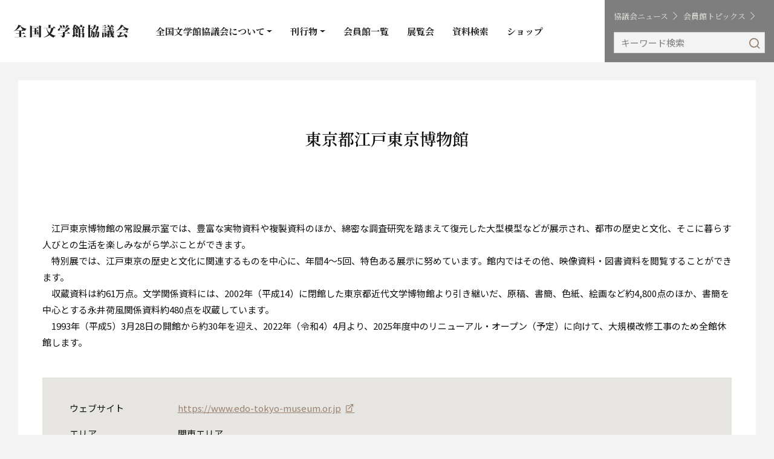

--- FILE ---
content_type: text/css
request_url: https://zenbunkyo.com/wp-content/plugins/wp-terms-popup/public/css/wp-terms-popup-public.css?ver=2.7.2
body_size: 1440
content:
.tdarkoverlay { position: fixed; top: 0%; left: 0%; width: 100%; height: 100%; z-index: 9999998; }
.tbrightcontent { position: fixed; top: 15%; left: 25%; width: 50%; height: 60%; padding: 16px; background-color: #ffffff; z-index: 9999999; overflow: auto; text-align: left; font-size: 15px; }
@media only screen and (max-width:991px) { .tbrightcontent { top: 10%; left: 10%; width: 80%; height: 80%; } }
@media only screen and (max-width:767px) { .tbrightcontent { top: 5%; left: 5%; width: 90%; height: 90%; } }
.termspopupcontainer { padding-bottom: 20px; }
.termspopupcontainer p { font-size: 1em !important; line-height: 1.6em !important; }
.tthebutton{ text-align: center !important;  width: 80% !important; margin: 10px auto !important; }
h3.termstitle { text-align: center; padding: 1%; margin: -16px -16px 30px -16px !important; font-size: 1.2em; text-transform: capitalize; }
#wp-terms-popup-after-content { padding-bottom: 16px; }
#wp-terms-popup-after-content.sticky { position: sticky; position: -webkit-sticky; bottom: -16px; padding: 8px 0; background-color: #ffffff; }
#wp-terms-popup-after-content.sticky form { margin: 0; }

.wptpa-dropdowns { width: 90%; margin: 1em 5%; border: 0; }
.wptpa-dropdowns tr, .wptpa-dropdowns td { border: 0; }
.wptpa-dropdowns td { width: 33%; font-family: inherit; }
.wptpa-dropdowns .wptpa-dropdown { width: 100% !important; }
.termspopupcontainer .tthebutton .termsagree:disabled, .termspopupcontainer .tthebutton .termsagree[disabled] { opacity: 0.25; cursor: pointer; }

--- FILE ---
content_type: text/css
request_url: https://zenbunkyo.com/wp-content/themes/fd1/style.css?ver=6.5.7
body_size: 374
content:
@charset "UTF-8";
/*
Theme Name: fd1
Theme URL: fd-studio.jp
Description: FDS Theme
Author: FDS
Version: ver1
*/

body.id_21{
    visibility: hidden;
}
body.id_21.visible{
    visibility: visible;
    animation-duration: 1s;
    animation-name: fade-in;
}
@keyframes fade-in {
0% {
    visibility: hidden;
    opacity: 0;
}
10% {
    visibility: visible;
    opacity: 0.1;
}
100% {
    visibility: visible;
    opacity: 1;
}
}

--- FILE ---
content_type: text/css
request_url: https://zenbunkyo.com/wp-content/themes/fd1/fonts.css
body_size: 1518
content:
@font-face {
  font-family: 'icomoon';
  src:  url('fonts/icomoon.eot?d7o5pg');
  src:  url('fonts/icomoon.eot?d7o5pg#iefix') format('embedded-opentype'),
    url('fonts/icomoon.ttf?d7o5pg') format('truetype'),
    url('fonts/icomoon.woff?d7o5pg') format('woff'),
    url('fonts/icomoon.svg?d7o5pg#icomoon') format('svg');
  font-weight: normal;
  font-style: normal;
  font-display: block;
}

[class^="icon-"], [class*=" icon-"] {
  /* use !important to prevent issues with browser extensions that change fonts */
  font-family: 'icomoon' !important;
  speak: never;
  font-style: normal;
  font-weight: normal;
  font-variant: normal;
  text-transform: none;
  line-height: 1;

  /* Better Font Rendering =========== */
  -webkit-font-smoothing: antialiased;
  -moz-osx-font-smoothing: grayscale;
}

.icon-pen:before {
  content: "\e902";
}
.icon-meeting-board:before {
  content: "\e901";
}
.icon-twitter:before {
  content: "\e900";
}
.icon-facebook-f:before {
  content: "\e914";
}
.icon-ar-t:before {
  content: "\e91d";
}
.icon-ar-b:before {
  content: "\e91e";
}
.icon-ar-l:before {
  content: "\e91f";
}
.icon-ar-r:before {
  content: "\e920";
}
.icon-download:before {
  content: "\e91c";
}
.icon-envelope-edit:before {
  content: "\e907";
}
.icon-external-link-alt:before {
  content: "\e909";
}
.icon-file-info-alt:before {
  content: "\e90a";
}
.icon-file-lock-alt:before {
  content: "\e90b";
}
.icon-question-circle:before {
  content: "\e916";
}
.icon-search:before {
  content: "\e917";
}
.icon-times:before {
  content: "\e919";
}
.icon-calendar-alt1:before {
  content: "\e91b";
}


--- FILE ---
content_type: image/svg+xml
request_url: https://zenbunkyo.com/wp-content/themes/fd1/images/logo_w.svg
body_size: 7876
content:
<svg xmlns="http://www.w3.org/2000/svg" width="352.31" height="38.31" viewBox="0 0 352.31 38.31">
  <defs>
    <style>
      .cls-1 {
        isolation: isolate;
      }

      .cls-2 {
        fill: #e6e5e1;
      }
    </style>
  </defs>
  <g id="レイヤー_2" data-name="レイヤー 2">
    <g id="レイヤー_1-2" data-name="レイヤー 1">
      <g id="コンポーネント_21_15" data-name="コンポーネント 21 15">
        <g id="全国文学館協議会-2" class="cls-1">
          <g class="cls-1">
            <path class="cls-2" d="M0,18.84C6.92,14.32,12.28,6.08,13.52.2l8.72,2.24c-.16.6-.72.84-2.2,1,4,4.16,13,7.36,18.59,8.64l0,.68c-2.6.76-4.28,3.56-4.67,5.88C28,16.28,22.08,10,19.44,3.92,16.68,9.92,8.84,16,.24,19.24ZM29.43,35.67l3-3.88,5.44,4c-.32.44-.84.56-2,.56H2l-.2-.64H16.12V26.8H5.88l-.2-.64H16.12V17.84H7.6l-.16-.64H22.88l2.64-3.4,4.91,3.48c-.27.48-.84.56-1.92.56H22.24v8.32h3.92L29,22.56l5.23,3.68c-.28.44-.84.56-1.91.56H22.24v8.87Z"/>
            <path class="cls-2" d="M79,1.44l5.55,4.12a2.71,2.71,0,0,1-1.6.88V36.11c0,.08-1.44,1.76-5.79,1.76V34.19h-22v1.56c0,.2-.76,2.36-5.68,2.36V1.92L55.64,4.4H76.75ZM55.16,33.55h22V28.48a2.5,2.5,0,0,1-1.76.4h-20l-.16-.64H63.4v-9H57.52l-.16-.64h6V10.64H56.48L56.32,10h13.2l2.36-3.2,4.36,3.28c-.28.44-.84.56-1.88.56H68.6v7.92H69l2.24-3.12,4.16,3.2c-.28.44-.88.56-1.88.56h-5v9h1.92L72.2,26A2.74,2.74,0,0,1,71,25a8.45,8.45,0,0,0,.08-1,7,7,0,0,0-.84-3.36l.32-.2c3.76.88,5,2.32,5,3.56a2.32,2.32,0,0,1-1.52,2l3,2.32V5h-22Z"/>
            <path class="cls-2" d="M128,9.48c-.32.44-.84.56-2,.56h-4.36c-1.67,6.68-4.39,12.36-8.67,16.92A48.9,48.9,0,0,0,128,32.71l-.12.52a7.38,7.38,0,0,0-6,5.08,35.46,35.46,0,0,1-12.75-7.87C104.4,34,98.32,36.59,90.44,38.19l-.16-.4c7-2.44,12.36-5.91,16.24-10.35-3.2-4.32-5.48-9.92-6.72-17.4h-9l-.2-.64h15.68V.08l7.52.72c-.08.52-.4.84-1.52,1V9.4h6.84L122.27,5ZM100.44,10A27.18,27.18,0,0,0,109,24.12,38.33,38.33,0,0,0,114.48,10Z"/>
            <path class="cls-2" d="M163.59,25.36l3-4,5.48,4.12c-.32.44-.84.56-2,.56h-14v5.4c0,3.63-1,6.19-7.84,6.75,0-4.19-2.12-5-6.16-5.52v-.47h7.36c.56,0,.76-.24.76-.72V26H134.92l-.2-.64h15.56V21.44l4.32.24a48.94,48.94,0,0,0,3.2-5.08H142.12l-.2-.64h15.76l3.15-3L163,15c.4-1.28.79-2.8,1.08-4H141.16a9.42,9.42,0,0,1,.24,2c0,3-1.76,4.68-3.92,4.68a2.66,2.66,0,0,1-2.92-2.52,3.14,3.14,0,0,1,2.28-2.76,4.47,4.47,0,0,0,2.76-4.36l.48,0A12.94,12.94,0,0,1,141,10.4H157.8A74.78,74.78,0,0,0,161.44.48l7.39,2.68c-.2.48-.6.68-1.6.56a58.94,58.94,0,0,1-8.55,6.68h5.07l3.08-3.08,5.28,5c-.32.4-.72.52-1.6.56a45.77,45.77,0,0,1-6.43,3.24L166,17.92c-.33.36-.73.48-1.6.56-2.12,1-5.32,2.36-8,3.32l1.24.08c0,.48-.2.76-1.44.92v2.56ZM140.44,1c5.56,1,7.36,3.24,7.36,5.08a3.15,3.15,0,0,1-3.08,3,3,3,0,0,1-2.4-1.24,10.77,10.77,0,0,0-2.16-6.68Zm8.88-.88c5.36,1.4,7.16,3.64,7.16,5.48a3.33,3.33,0,0,1-3.32,3.12,3.11,3.11,0,0,1-2.64-1.44,7.71,7.71,0,0,0,0-1,12.3,12.3,0,0,0-1.52-6Z"/>
            <path class="cls-2" d="M209.75,25.24l1.92-2.48,5.16,3.56a2.19,2.19,0,0,1-1.44.76v9.31c0,.08-1.32,1.48-5.23,1.48V34.55H203.6v1.72c0,.16-.72,2-5.12,2V12.56a3.23,3.23,0,0,1-.64,0,2.45,2.45,0,0,1-2.72-2.28,2.17,2.17,0,0,1,.24-1A3.71,3.71,0,0,1,194,9.6a3,3,0,0,1-2.24-1,2,2,0,0,1-.8.28V12l1.64-2.16,4.28,3.68a2.7,2.7,0,0,1-1.4.68V25a12.16,12.16,0,0,1-4.24.76h-1V23.64H186.6V30.2l3.28-.37a11.27,11.27,0,0,0-1.76-3.67l.32-.2c5.88,1.8,7.84,4.6,7.84,6.83A3.45,3.45,0,0,1,193,36.31,3.25,3.25,0,0,1,190.48,35a14.81,14.81,0,0,0-.2-3.48c-1.92,1.36-4.48,3.08-7.8,5a1.69,1.69,0,0,1-1.24,1l-2.08-6.63,2.36-.21V13.08q-1.08.9-2.16,1.68l-.28-.2c2.32-3.8,3.92-10,4.52-14.28l7.92.52c-.08.52-.44.8-1.56,1v0c5.52.92,7.36,3,7.36,4.72A2.52,2.52,0,0,1,197,7.88c2.76-.92,2.68-3,2.6-3.48l.52,0a9.46,9.46,0,0,1,.84,2.2h2.6V.32l7.07.68c-.08.48-.4.72-1.35.88V6.56h1.31L213.11,4l4.44,4.24a2.08,2.08,0,0,1-1.52.48c-1,.76-2.36,1.76-3.68,2.6l3.36,2.32a2.66,2.66,0,0,1-1.48.76v7.28S212.79,22.8,209,22.8v-2h-5.4v4.44ZM186,8.28c-.72.92-1.52,1.84-2.32,2.68l2.32,1Zm5.68-.12a9.34,9.34,0,0,0-2-5.76,31.89,31.89,0,0,1-3.24,5.28Zm-5.12,4.68v4.72h3.72V12.84Zm0,10.16h3.72V18.2H186.6Zm24-12.88c.12-1,.24-2.08.36-2.92h-9.87a9.89,9.89,0,0,1,.16,1.44,4.51,4.51,0,0,1-.72,2.56l3.28,1.32h4.79L210.51,10Zm-7,10H209v-7h-5.4Zm0,13.76h6.56v-8H203.6Z"/>
            <path class="cls-2" d="M233.84,12.76V36.31c0,.56-2.44,1.92-4.52,1.92h-1.08V12.76H224.4l-.16-.64h4V.28l7.12.68c-.08.56-.36.88-1.52,1V12.12h0L236,8.52l3.84,3.68c-.28.44-.88.56-1.88.56Zm24,7.16,4.8,3.52a2.69,2.69,0,0,1-1.52.76c-.12,8.63-.44,11.51-2,12.75a6.9,6.9,0,0,1-4.63,1.32c0-2.64-.24-3.72-2.76-4.39v-.53h2.79c.53,0,.73,0,.92-.19.65-.65.76-3.37.89-10.24H255C254.4,28.28,252.83,34,247,38.27l-.48-.52c2.88-4.59,3.6-9.83,3.76-14.83h-2l.64.48a2.55,2.55,0,0,1-1.48.72c-.12,8.84-.36,11.63-1.88,12.87a6.13,6.13,0,0,1-4.32,1.24c0-2.24-.12-3.36-2.6-4v-.52h2.68c.48,0,.72,0,.88-.24.6-.6.72-3.31.8-10.51h-1c-.52,5.32-2,11-7.76,15.23l-.48-.48c2.88-4.59,3.6-9.75,3.76-14.75h-3.2l-.2-.64h3.44c0-1.68,0-3.36,0-5l6.12.44c0,.48-.32.76-1.44.88,0,1.16-.12,2.4-.2,3.64h.56l1.8-2.24,3,2.24h2.88c0-1.72,0-3.4,0-5l1.6.12c0-2.64-.36-3.72-3.24-4.36v-.52c.92,0,2.8.08,3.48.08a1.57,1.57,0,0,0,1-.2c.51-.4.88-2.28,1.11-5.88h-4.19c-1.72,5.12-5.68,9.2-14.44,11.32l-.2-.52c5.8-2.48,8.36-6.32,9.36-10.8H238l-.2-.64H245a28.61,28.61,0,0,0,.48-5.6l7.28.8c-.13.6-.52.84-1.64.92a20.87,20.87,0,0,1-.8,3.88H254l1.92-2.28L260.71,7a2.44,2.44,0,0,1-1.48.68c-.48,7.68-1.68,9.56-7.15,9.64l4.59.32c0,.52-.32.76-1.43.92-.05,1.2-.13,2.44-.24,3.68h.92Z"/>
            <path class="cls-2" d="M280.68,5.44l4,3c-.28.44-.84.56-1.84.56H269.24L269,8.4h9.44Zm-1.2,16.64,4.92,3.44a2.38,2.38,0,0,1-1.4.72v9s-1.28,1.36-5,1.36V33.71h-2.48v2.76c0,.08-.72,1.76-4.88,1.76V22.4l5,2h2Zm-.16-11.28,3.92,2.92c-.28.44-.88.56-1.88.56H271l-.2-.64h6.44ZM271,19.52l-.2-.64h6.44L279.32,16,283.24,19c-.28.44-.88.56-1.88.56ZM283,3.4c-.28.44-.88.56-1.88.56h-9.92l-.2-.64h5.68l2.24-3Zm-7.4,29.68H278v-8h-2.48ZM284.32,7l-.2-.64h5.4a2.66,2.66,0,0,1-1.08-.84,7.36,7.36,0,0,0-1.68-5l.28-.2C291.8.8,293.4,2.48,293.4,4a2.78,2.78,0,0,1-1.72,2.36h5.12A60.21,60.21,0,0,0,297.92.24l7,1.92c-.16.48-.52.68-1.56.64A41.37,41.37,0,0,1,298,6.32h2.67L303,3.44l4.32,3c-.28.48-.84.56-1.84.56h-8v3.92h2l2.19-2.76L305.71,11c-.28.48-.88.56-1.84.56H297.4v4.16h3.31l2.36-3,4.44,3.08c-.28.48-.84.56-1.88.56H283.2l-.16-.64h9V11.52h-6.32l-.2-.64H292V7Zm18.35,14.72a4.76,4.76,0,0,0-1.28-3.6l.28-.24c4.16.32,5.56,1.72,5.56,3a2.45,2.45,0,0,1-1.32,2l1.6,1.08c-.28.48-.84.56-1.88.56h-5.08A25.52,25.52,0,0,0,301,27.2a20.36,20.36,0,0,0,1-2.4l5.12,2.28c-.2.44-.56.68-1.48.56a21.62,21.62,0,0,1-3,3.76c.48.64,1.16,1.43,1.48,1.43.48,0,1.92-3.43,2.2-4.27l.24,0-.44,5.07a5.27,5.27,0,0,1,1.16,2.56,2.33,2.33,0,0,1-2.48,2c-2.36,0-4.52-1.92-5.83-3.76a24.3,24.3,0,0,1-6.12,3l-.28-.52a24,24,0,0,0,5.16-4.68,21.47,21.47,0,0,1-1.4-4.19c-1,.4-2.2.92-3.64,1.52v3.44c0,3-.68,4.83-5.44,5.19,0-2.72-.24-3.88-2.76-4.16v-.52h3c.28,0,.36-.16.36-.55v-1.6l-2,.72a1.61,1.61,0,0,1-1.16.88l-1.6-5c1,0,2.72,0,4.72-.12V24.48h-4.56l-.2-.64h4.76V21.28c-1.6.12-3.2.16-4.72.16l-.12-.56a43.61,43.61,0,0,0,9.56-4.4L295.2,19,295,16.56l6.55.52c0,.52-.32.8-1.43.92,0,2,.11,4,.32,5.84H301Zm-7.07,2.16c-.12-1-.2-2-.28-3a6.72,6.72,0,0,1-1-.32c-.52.08-1.08.2-1.68.28v3Zm-2.92.64v3.28c1.16,0,2.32-.12,3.52-.2-.2-1-.4-2-.52-3.08Z"/>
            <path class="cls-2" d="M314,18.6C320.6,14,326.4,6.2,328.6,0l8.08,2.4c-.16.6-.68.88-2.16,1,3.92,3.8,10.36,7,17.79,8.4l0,.68c-2.32.88-3.4,3.4-3.84,5.68A29.92,29.92,0,0,1,334,3.92C330.68,9.12,323,16,314.2,19Zm27.84,3.24L345,18l5.59,4c-.28.44-.8.56-2,.56H327.8l5.12,1.4c-.12.48-.52.72-1.56.68a53.26,53.26,0,0,1-6.44,7.4c4.2,0,9.32-.13,14.8-.21a17.62,17.62,0,0,0-3.8-5.23l.24-.24c8.63,1.64,11.43,5.31,11.43,8.15a3.59,3.59,0,0,1-3.43,3.76,3.86,3.86,0,0,1-2.56-1.08,22.55,22.55,0,0,0-1.24-4c-4.44,1.11-10.52,2.35-19.36,4a1.7,1.7,0,0,1-1.2.84l-3.32-6c1.56,0,3.76,0,6.52,0a93.13,93.13,0,0,0,2.32-9.48H316l-.2-.64Zm-4.6-10.32,5.16,3.6c-.28.48-.88.56-1.92.56H322.6l-.16-.64h12.08Z"/>
          </g>
        </g>
      </g>
    </g>
  </g>
</svg>
